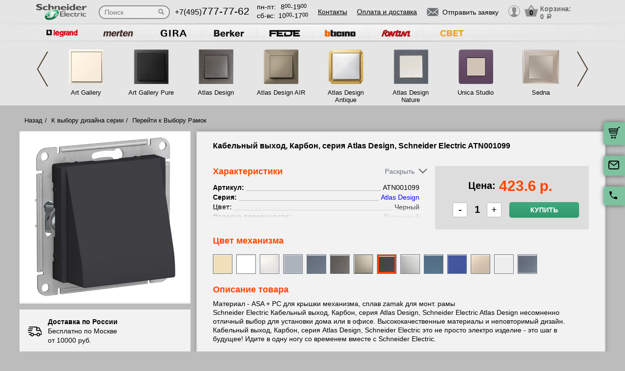

--- FILE ---
content_type: text/html; charset=UTF-8
request_url: https://schneider-rozetki.su/tovar/atn001099-kabelnyy-vykhod---karbon--seriya-atlas-design--schneider-electric
body_size: 15314
content:
<!DOCTYPE html>
<html lang="ru" prefix="og: http://ogp.me/ns#">
<head>
    <meta charset="utf-8">
    <link rel="stylesheet" type="text/css" href="/assets/style-jbLsveju3zg72l1K6Jt1IA.css" />
<script type="text/javascript" src="/assets/script-0-1H0fEM_3p2ZmYKLucviW2Q.js"></script>
<title>ATN001099 Кабельный выход, Карбон, серия Atlas Design, Schneider Electric</title>
    <meta name="description" content="ATN001099 Кабельный выход, Карбон, серия Atlas Design, Schneider Electric" />
    <meta http-equiv="X-UA-Compatible" content="IE=edge">
    <meta name="viewport" content="width=device-width, initial-scale=1">
    <link rel="shortcut icon" type="image/x-icon" href="/images/favicons/schneider-rozetki.su/favicon.ico" />
    <link rel="canonical" href="https://schneider-rozetki.su/tovar/atn001099-kabelnyy-vykhod---karbon--seriya-atlas-design--schneider-electric"/>

    
            <script type="application/ld+json">{"@context":"https://schema.org","@type":"WPHeader","headline":"schneider-rozetki.su","description":"ATN001099 Кабельный выход, Карбон, серия Atlas Design, Schneider Electric"}</script>
    
    
<script type="module" src="/public/build/assets/newMain-C_79g82B.js"></script>

<link rel="stylesheet" href="/public/build/assets/newMain-Bux0QZ2H.css"><link rel="stylesheet" href="/public/build/assets/constructor-fIXt5Ns3.css">
    
    
    
    
<style>img{width: auto; height: auto;}</style></head><body data-worktimenow="workTimeNow">
<script src="/js/vendors/jquery.min.js"></script>
<script src="/js/vendors/slick.min.js"></script>
<script src="/js/vendors/galleria-1.4.2.min.js"></script>
<script src="/js/vendors/jquery.maskedinput.js"></script>
<script src="/js/vendors/jquery.autocomplete.js"></script>


<script type="module" src="/public/build/assets/productScripts-gTlDXpaV.js"></script>
<link rel="modulepreload" href="/public/build/assets/basketScripts-BqTmp19s.js"><link rel="modulepreload" href="/public/build/assets/pagesScripts-oLsljxFa.js"><link rel="modulepreload" href="/public/build/assets/filter-DqRBY_KH.js"><link rel="modulepreload" href="/public/build/assets/productPage-DaXtJZwv.js">
<link rel="stylesheet" href="/public/build/assets/productScripts-DOnPetdc.css"><div class="wrapper">
	  
<script type="module" src="/public/build/assets/headerPage-CuK5W642.js"></script>

  

  <div class="fixed-cart">
    <a onclick="goPage('/cart');return false;"></a>
    <a class="js_sendRequestForm"></a>
    <a class="feedback-btn free_call_wrapper_one"></a>
  </div>

<div class="modal fade" id="login" tabindex="-1" role="dialog" aria-labelledby="loginLabel" aria-hidden="true">
  <div class="modal-dialog">
    <div class="modal-content styled">
      <div class="modal-header styled">
        <button type="button" class="close" data-dismiss="modal" aria-label="Close"><span aria-hidden="true">&times;</span></button>
        <div class="modal-title" id="loginLabel">Вход</div>
      </div>
      <div class="modal-body styled">
        <form class="form-modal">
          <div class="form-group">
            <label>Логин:</label>
            <br/><span>+7</span> <input class="form-control2 smallerinput" type="tel" id="login-phone" name="phonelogin" placeholder="XXXXXXXXXX" />
          </div>
          <div class="form-group">
            <label>Пароль:</label>
            <input class="form-control2" type="password" id="passwlogin" name="passwlogin" />
          </div>
          <div class="form-group centerblock">
            <a class="forgot-pass">Забыли пароль?</a>
            <a onclick="goPage('/registration');return false;" class="reg">Регистрация</a>
          </div>
          <div class="form-group centerblock">
            <input class="btn-default __big" type="button" value="Войти" onclick="loginmodalenter()" />
          </div>
        </form>
        <div id="wronglogindiv" style="color:#FF0000;font-weight:bold;text-align:center;"></div>
      </div>
    </div>
  </div>
</div>

<div class="modal fade" id="cart" tabindex="-1" role="dialog" aria-labelledby="cartLabel" aria-hidden="true">
  <div class="modal-dialog">
    <div class="modal-content styled">
      <div class="modal-header styled">
        <button type="button" class="close" data-dismiss="modal" aria-label="Close"><span aria-hidden="true">&times;</span></button>
        <div class="modal-title" id="cartLabel"></div>
      </div>
      <div class="modal-body styled">
          <ul class="modal-cart">
            <li><i class="modal-userbox"></i> <a onclick="goPage('/personal');return false;">Личный кабинет</a></li>
            <li><i class="modal-basket"></i> <a onclick="goPage('/my-orders');return false;">Мои заказы</a></li>
          </ul>
          <div class="text-center">
            <a onclick="goPage('/logout');return false;" class="btn-default __big">Выйти</a>
          </div>
      </div>
    </div>
  </div>
</div>

  <div class="modal" id="forgot-password">
      <div class="modal-content">
          <button type="button" class="close"><span aria-hidden="true">×</span></button>
          <form class="form-general" id="feedback_form" action="/forgotpassword" method="post">
          <div class="container">
              <div class="checkout-block">
                  <div class="checkout-block_t">Восстановление пароля</div>
                  <p style="text-align:center">Если вы забыли пароль, введите номер телефона. Новый пароль будет выслан вам на указанный телефон.</p>
                  <br/>
                  <div class="checkout-block_form">
                      <div class="form-group"><label>Телефон:</label><div class="inlinephoneblock"><span>+7</span> <input value="" type="tel" name="phoneforgot" class="form-control smallestinput1" id="phonephis2" placeholder="XXXXXXXXXX" />
                          </div></div>

                      <div class="form-group">
                          <label class="js_forgetCaptcha captcha-image-block"></label>
                          <input type="text" name="verifyCode" placeholder="Введите символы" class="form-control" style="margin-top:15px" />
                      </div>
                      <div class="form-group"><label></label><input class="btn-default" value="восстановить" name="submit"></div>
                  </div>
                  <p class="message" style="text-align:center;font-weight:bold;"></p>
              </div>
          </div>
          </form>      </div>
  </div>

  

  <header class="header">
    <div class="container">
      <div class="header-logo header_col"><a href="/"><img src="/images/logo/SchneiderElectric_Logo.webp" alt="логотип schneider-rozetki.su" title="логотип schneider-rozetki.su" width="50" height="50"></a></div>
      <div class="header-search"><form action="/katalog" method="GET" id="topcleversearch">
        <input type="search" name="query" id="queryfastclever" placeholder="Поиск">
        <input type="submit" value="">
      </form></div>
      <div class="header_mob">
        <div class="header-phone header_col">
            <a href="tel:+74957777762">+7(495)<span>777-77-62</span></a>
        </div>
        <div class="header-time header_col">
            <div class="days">пн-пт:<span>8<sup>00</sup>-19<sup>00</sup></span></div>
            <div class="weekend">сб-вс: <span>10<sup>00</sup>-17<sup>00</sup></span></div>
        </div>
      </div>
       <div class="line-header"></div>
      <div class="header-links header_col">
                    <a onclick="goPage('/page/kontakty');return false;">Контакты</a>
            <a onclick="goPage('/page/oplata-i-dostavka');return false;">Оплата и доставка</a>
              </div>

      <div class="header_mob">
        <div class="header-btn header_col">
          <a href="javascript:void(0);" class="header-search-btn"></a>
          <div class="header-send">
            <a class="btn-default-top js_sendRequestForm"><span>Отправить заявку</span></a>
          </div>
         
          <div class="header-userbox ">
            <a data-toggle="modal" data-target="#login">
              <span class="header-userbox_img_grey"></span>
            </a>
          </div>
        </div>

        <div class="header-cart header_col">
          <a onclick="goPage('/cart');return false;">
            <div class="header-cart_count" id="headercount">0</div>
            <div class="header-cart_price">
              Корзина:<br>
              <span id="headersumm">0 <span>a</span></span>
            </div>
          </a>
        </div>
      </div>
      <div class="clearfix"></div>

    </div>
    <div class="search_window">
        <form action="/katalog" method="GET" id="topcleversearch2">
          <input type="search" name="query" id="queryfastclever2" placeholder="Введите ваш запрос" onfocus="placeholder='';" onblur="placeholder='Введите ваш запрос';">
          <div class="sub_border"><input type="submit" value="ИСКАТЬ"></div>
        </form>
      </div>

  </header>
 
  <section class="slider_top_header brands">
    <div class="container">
      <div class="js_brandsSlider"><ul class="brands_ul"> <li class="brands_li">
				          <a onclick="window.open('https://legrand-rozetki.ru', '_blank')"><img src="/images/brands/16_legrand.webp" width="50" height="50" alt=""></a>
				      </li> <li class="brands_li">
				          <a onclick="window.open('https://merten-rozetki.ru', '_blank')"><img src="/images/brands/17_merten.webp" width="50" height="50" alt=""></a>
				      </li> <li class="brands_li">
				          <a onclick="window.open('https://gira-rozetki.ru', '_blank')"><img src="/images/brands/18_gira.webp" width="50" height="50" alt=""></a>
				      </li> <li class="brands_li">
				          <a onclick="window.open('https://berker-rozetki.ru', '_blank')"><img src="/images/brands/19_berker.webp" width="50" height="50" alt=""></a>
				      </li> <li class="brands_li">
				          <a onclick="window.open('https://fede-rozetki.ru', '_blank')"><img src="/images/brands/20_fede.webp" width="50" height="50" alt=""></a>
				      </li> <li class="brands_li">
				          <a onclick="window.open('https://bticino-rozetki.ru', '_blank')"><img src="/images/brands/21_bticino.webp" width="50" height="50" alt=""></a>
				      </li> <li class="brands_li">
				          <a onclick="window.open('https://rozetki-fontini.ru', '_blank')"><img src="/images/brands/22_fontini.webp" width="50" height="50" alt=""></a>
				      </li> <li class="brands_li">
				          <a onclick="window.open('https://xn--b1agjaalfq5am6i.su/', '_blank')"><img src="/images/brands/23.webp" width="50" height="50" alt=""></a>
				      </li></ul></div>      <div class="brands-prod">
      	
<ul class="brands-prod_ul" id="brads-slider">
    <div>
                <li class="brands-prod_li " onclick="goPage('/seriya/art-gallery'); return false;">
            <div class="brands-prod_img">
                <a href="/seriya/art-gallery" style="cursor: pointer">
                    <img src="/images/catsfeats/26_schneider_electric_art_gallery.webp" width="50" height="50" alt="">
                </a>
            </div>
            <div class="brands-prod_n">
                <a style="cursor: pointer">Art Gallery</a>
            </div>
        </li>

                <li class="brands-prod_li " onclick="goPage('/seriya/art-gallery-pure'); return false;">
            <div class="brands-prod_img">
                <a href="/seriya/art-gallery-pure" style="cursor: pointer">
                    <img src="/images/catsfeats/167_schneider_electric_art_gallery_pure.webp" width="50" height="50" alt="">
                </a>
            </div>
            <div class="brands-prod_n">
                <a style="cursor: pointer">Art Gallery Pure</a>
            </div>
        </li>

                <li class="brands-prod_li " onclick="goPage('/seriya/atlas-design'); return false;">
            <div class="brands-prod_img">
                <a href="/seriya/atlas-design" style="cursor: pointer">
                    <img src="/images/catsfeats/11_schneider_electric_atlas_design.webp" width="50" height="50" alt="">
                </a>
            </div>
            <div class="brands-prod_n">
                <a style="cursor: pointer">Atlas Design</a>
            </div>
        </li>

                <li class="brands-prod_li " onclick="goPage('/seriya/atlasdesign-air'); return false;">
            <div class="brands-prod_img">
                <a href="/seriya/atlasdesign-air" style="cursor: pointer">
                    <img src="/images/catsfeats/36_schneider_electric_atlas_design_air.webp" width="50" height="50" alt="">
                </a>
            </div>
            <div class="brands-prod_n">
                <a style="cursor: pointer">Atlas Design AIR</a>
            </div>
        </li>

                <li class="brands-prod_li " onclick="goPage('/seriya/atlas-design-antique'); return false;">
            <div class="brands-prod_img">
                <a href="/seriya/atlas-design-antique" style="cursor: pointer">
                    <img src="/images/catsfeats/27_schneider_electric_atlas_design_antique.webp" width="50" height="50" alt="">
                </a>
            </div>
            <div class="brands-prod_n">
                <a style="cursor: pointer">Atlas Design Antique</a>
            </div>
        </li>

                <li class="brands-prod_li " onclick="goPage('/seriya/atlas-design-nature'); return false;">
            <div class="brands-prod_img">
                <a href="/seriya/atlas-design-nature" style="cursor: pointer">
                    <img src="/images/catsfeats/12_schneider_electric_atlas_design_nature.webp" width="50" height="50" alt="">
                </a>
            </div>
            <div class="brands-prod_n">
                <a style="cursor: pointer">Atlas Design Nature</a>
            </div>
        </li>

                <li class="brands-prod_li " onclick="goPage('/seriya/unica-studio-new'); return false;">
            <div class="brands-prod_img">
                <a href="/seriya/unica-studio-new" style="cursor: pointer">
                    <img src="/images/catsfeats/10_schneider_electric_unica_studio.webp" width="50" height="50" alt="">
                </a>
            </div>
            <div class="brands-prod_n">
                <a style="cursor: pointer">Unica Studio</a>
            </div>
        </li>

                <li class="brands-prod_li " onclick="goPage('/seriya/sedna'); return false;">
            <div class="brands-prod_img">
                <a href="/seriya/sedna" style="cursor: pointer">
                    <img src="/images/catsfeats/14_schneider_electric_sedna.webp" width="50" height="50" alt="">
                </a>
            </div>
            <div class="brands-prod_n">
                <a style="cursor: pointer">Sedna</a>
            </div>
        </li>

            </div>
    <div>
                <li class="brands-prod_li " onclick="goPage('/seriya/glossa'); return false;">
            <div class="brands-prod_img">
                <a href="/seriya/glossa" style="cursor: pointer">
                    <img src="/images/catsfeats/15_schneider_electric_glossa.webp" width="50" height="50" alt="">
                </a>
            </div>
            <div class="brands-prod_n">
                <a style="cursor: pointer">Glossa</a>
            </div>
        </li>

                <li class="brands-prod_li " onclick="goPage('/seriya/odace'); return false;">
            <div class="brands-prod_img">
                <a href="/seriya/odace" style="cursor: pointer">
                    <img src="/images/catsfeats/13_schneider_electric_odace.webp" width="50" height="50" alt="">
                </a>
            </div>
            <div class="brands-prod_n">
                <a style="cursor: pointer">Odace</a>
            </div>
        </li>

                <li class="brands-prod_li " onclick="goPage('/seriya/unica-pure'); return false;">
            <div class="brands-prod_img">
                <a href="/seriya/unica-pure" style="cursor: pointer">
                    <img src="/images/catsfeats/9_schneider_electric_unica_pure.webp" width="50" height="50" alt="">
                </a>
            </div>
            <div class="brands-prod_n">
                <a style="cursor: pointer">Unica Pure</a>
            </div>
        </li>

                <li class="brands-prod_li " onclick="goPage('/seriya/blanca'); return false;">
            <div class="brands-prod_img">
                <a href="/seriya/blanca" style="cursor: pointer">
                    <img src="/images/catsfeats/16_schneider_electric_blanca.webp" width="50" height="50" alt="">
                </a>
            </div>
            <div class="brands-prod_n">
                <a style="cursor: pointer">Blanca</a>
            </div>
        </li>

                <li class="brands-prod_li " onclick="goPage('/seriya/blanca-nakladnoi'); return false;">
            <div class="brands-prod_img">
                <a href="/seriya/blanca-nakladnoi" style="cursor: pointer">
                    <img src="/images/catsfeats/17_schneider_electric_blanca_nakladnaya.webp" width="50" height="50" alt="">
                </a>
            </div>
            <div class="brands-prod_n">
                <a style="cursor: pointer">Blanca Накладная</a>
            </div>
        </li>

                <li class="brands-prod_li " onclick="goPage('/seriya/atlasdesign-profi54'); return false;">
            <div class="brands-prod_img">
                <a href="/seriya/atlasdesign-profi54" style="cursor: pointer">
                    <img src="/images/catsfeats/162_schneider_electric_atlas_design_profi54.webp" width="50" height="50" alt="">
                </a>
            </div>
            <div class="brands-prod_n">
                <a style="cursor: pointer">Atlas Design Profi54</a>
            </div>
        </li>

                <li class="brands-prod_li " onclick="goPage('/seriya/systeme-electric-multi-track'); return false;">
            <div class="brands-prod_img">
                <a href="/seriya/systeme-electric-multi-track" style="cursor: pointer">
                    <img src="/images/catsfeats/46_schneider_electric_multitrack.webp" width="50" height="50" alt="">
                </a>
            </div>
            <div class="brands-prod_n">
                <a style="cursor: pointer">MultiTrack</a>
            </div>
        </li>

            </div>
</ul><input type="hidden" id="topseriesscrolling" value="0">
      </div>
      <nav class="header-slider ">
          <ul>
            
          </ul>
      </nav>

    </div>
  </section>
	<link rel="stylesheet" href="/css/vendors/jquery.toastmessage.css" type="text/css" onload="if(media!='all')media='all'" media="print">

<section class="product-detail productPage">
    <div class="carcas">
        <div class="product-page">
            <ul class="breadcrumbs">
                <li><a href="/">Назад</a></li>
                <li><a href="/">К выбору дизайна серии</a></li>
                                    <li><a href="/">Перейти к Выбору Рамок</a></li>
                                            </ul>
            <div class="product js_product">
            
<div class="product__inner js_productInner">
    <div class="product__img js_productImg">
    <img class="product__picture js_productPicture" src="/images/resized/product-card/db1e815e0b12762ea4a796ed606bc038.webp" alt="артикул ATN001099 название Кабельный выход , Карбон, серия Atlas Design, Schneider Electric" title="Кабельный выход , Карбон, серия Atlas Design, Schneider Electric" width="50" height="50">
</div>
    <div class="rules js_Rules">
        <div class="rules__element">
            <svg class="rules__img" width="30" height="31" viewBox="0 0 30 31" fill="none" xmlns="http://www.w3.org/2000/svg">
                <g clip-path="url(#clip0_177_374)">
                    <path d="M22.6575 18.3361C20.5723 18.3361 18.876 20.0325 18.876 22.1176C18.876 24.2028 20.5723 25.8992 22.6575 25.8992C24.743 25.8992 26.439 24.2028 26.439 22.1176C26.439 20.0325 24.7427 18.3361 22.6575 18.3361ZM22.6575 24.0084C21.6148 24.0084 20.7667 23.1604 20.7667 22.1176C20.7667 21.0749 21.6148 20.2269 22.6575 20.2269C23.7002 20.2269 24.5483 21.0749 24.5483 22.1176C24.5483 23.1604 23.7002 24.0084 22.6575 24.0084Z" fill="black"/>
                    <path d="M9.73733 18.3361C7.65216 18.3361 5.95581 20.0325 5.95581 22.1176C5.95581 24.2028 7.65216 25.8992 9.73733 25.8992C11.8225 25.8992 13.5189 24.2028 13.5189 22.1176C13.5189 20.0325 11.8225 18.3361 9.73733 18.3361ZM9.73733 24.0084C8.6946 24.0084 7.84657 23.1604 7.84657 22.1176C7.84657 21.0749 8.6946 20.2269 9.73733 20.2269C10.7798 20.2269 11.6281 21.0749 11.6281 22.1176C11.6281 23.1604 10.7801 24.0084 9.73733 24.0084Z" fill="black"/>
                    <path d="M25.2037 7.51218C25.043 7.19296 24.7162 6.99158 24.3589 6.99158H19.3799V8.88234H23.7759L26.3501 14.0025L28.0399 13.1529L25.2037 7.51218Z" fill="black"/>
                    <path d="M19.8213 21.2038H12.668V23.0946H19.8213V21.2038Z" fill="black"/>
                    <path d="M6.90133 21.2038H3.62406C3.10187 21.2038 2.67871 21.627 2.67871 22.1492C2.67871 22.6714 3.10193 23.0945 3.62406 23.0945H6.90139C7.42357 23.0945 7.84674 22.6713 7.84674 22.1492C7.84674 21.627 7.42352 21.2038 6.90133 21.2038Z" fill="black"/>
                    <path d="M29.8016 15.4244L27.9421 13.0294C27.7634 12.7987 27.4877 12.6638 27.1955 12.6638H20.3257V6.0462C20.3257 5.52401 19.9025 5.10085 19.3804 5.10085H3.62406C3.10187 5.10085 2.67871 5.52407 2.67871 6.0462C2.67871 6.56833 3.10193 6.99155 3.62406 6.99155H18.435V13.6092C18.435 14.1314 18.8582 14.5545 19.3803 14.5545H26.7326L28.1093 16.3281V21.2037H25.4938C24.9716 21.2037 24.5484 21.6269 24.5484 22.149C24.5484 22.6712 24.9716 23.0944 25.4938 23.0944H29.0547C29.5769 23.0944 30 22.6712 30.0001 22.149V16.0042C30.0001 15.7943 29.9301 15.5901 29.8016 15.4244Z" fill="black"/>
                    <path d="M6.83831 16.4139H2.48954C1.96735 16.4139 1.54419 16.8371 1.54419 17.3592C1.54419 17.8814 1.96741 18.3046 2.48954 18.3046H6.83825C7.36044 18.3046 7.7836 17.8814 7.7836 17.3592C7.78366 16.8371 7.36044 16.4139 6.83831 16.4139Z" fill="black"/>
                    <path d="M9.0126 12.6954H0.945352C0.423223 12.6954 0 13.1186 0 13.6408C0 14.163 0.423223 14.5861 0.945352 14.5861H9.0126C9.53479 14.5861 9.95795 14.1629 9.95795 13.6408C9.95795 13.1186 9.53479 12.6954 9.0126 12.6954Z" fill="black"/>
                    <path d="M10.5568 8.97687H2.48954C1.96735 8.97687 1.54419 9.40009 1.54419 9.92222C1.54419 10.4444 1.96741 10.8676 2.48954 10.8676H10.5568C11.079 10.8676 11.5021 10.4443 11.5021 9.92222C11.5022 9.40009 11.079 8.97687 10.5568 8.97687Z" fill="black"/>
                </g>
                <defs>
                    <clipPath id="clip0_177_374">
                        <rect width="30" height="30" fill="white" transform="translate(0 0.5)"/>
                    </clipPath>
                </defs>
            </svg>
            <p class="rules__paragraph">
                <strong class="rules__title">
                    Доставка по России
                </strong>
                <span>
                    Бесплатно по Москве <br>
                    от 10000 руб.
                </span>
            </p>
        </div>
        <div class="rules__element">
            <svg class="rules__img" width="30" height="30" viewBox="0 0 30 30" fill="none" xmlns="http://www.w3.org/2000/svg">
                <path d="M24.9946 23.6358C24.9923 23.6097 24.9882 23.5842 24.9843 23.5586C24.982 23.5438 24.9803 23.529 24.9775 23.5143C24.9728 23.4894 24.9665 23.465 24.9603 23.4407C24.9564 23.4254 24.953 23.41 24.9485 23.3948C24.9418 23.3721 24.9338 23.3499 24.9258 23.3277C24.9199 23.3112 24.9144 23.2946 24.9077 23.2783C24.8995 23.2582 24.8901 23.2386 24.8809 23.219C24.8726 23.2014 24.8646 23.1837 24.8555 23.1663C24.8461 23.1485 24.8355 23.1313 24.8252 23.114C24.8146 23.096 24.8043 23.0779 24.7927 23.0604C24.7816 23.0437 24.7695 23.0279 24.7576 23.0118C24.7452 22.9949 24.7333 22.9778 24.7199 22.9613C24.7065 22.9448 24.6918 22.9294 24.6776 22.9136C24.6657 22.9004 24.6549 22.8866 24.6423 22.8738C24.6406 22.872 24.6386 22.8706 24.6369 22.8688C24.6243 22.856 24.6105 22.8445 24.5973 22.8323C24.3577 22.6107 24.0528 22.4991 23.7471 22.4999H18.7504C18.0601 22.4999 17.5004 23.0595 17.5004 23.7499C17.5004 24.4402 18.0601 24.9999 18.7504 24.9999H19.9453C18.4018 25.8069 16.7152 26.2492 15 26.2492C8.78662 26.2492 3.75002 21.2126 3.75002 14.9992C3.75002 13.2758 4.1375 11.6091 4.8732 10.094C5.17473 9.47298 4.9158 8.72508 4.29477 8.42356C3.67373 8.12204 2.92584 8.38096 2.62432 9.002C1.72426 10.8556 1.25 12.8954 1.25 14.9992C1.25 22.5933 7.40592 28.7493 15 28.7493C17.6745 28.7493 20.2647 27.8926 22.5004 26.381V28.7499C22.5004 29.4403 23.06 29.9999 23.7504 29.9999C24.4407 29.9999 25.0003 29.4403 25.0003 28.7499V23.7499C25.0003 23.7262 24.9981 23.7031 24.9968 23.6797C24.9961 23.6651 24.9959 23.6504 24.9946 23.6358Z" fill="black"/>
                <path d="M14.9998 1.24951C12.3266 1.24951 9.7361 2.10656 7.49999 3.61799V1.24998C7.49999 0.559629 6.94036 0 6.25001 0C5.55966 0 5.00003 0.559629 5.00003 1.24998V6.23396C4.99997 6.23672 5.00003 6.23947 5.00003 6.24223V6.24996C5.00003 6.25781 5.00108 6.26543 5.0012 6.27328C5.00178 6.30545 5.00301 6.33756 5.00606 6.36967C5.00753 6.38496 5.01016 6.39984 5.01215 6.4149C5.01549 6.43998 5.01872 6.46506 5.02358 6.48996C5.0271 6.50801 5.03178 6.52559 5.03606 6.5434C5.04128 6.56502 5.04626 6.58658 5.05264 6.60791C5.05821 6.6266 5.06489 6.64471 5.07133 6.66299C5.07837 6.68303 5.08516 6.70301 5.09319 6.72275C5.10069 6.74109 5.10925 6.75885 5.11762 6.77672C5.12641 6.79564 5.13497 6.81457 5.14481 6.83309C5.15448 6.85137 5.1652 6.86889 5.17575 6.88658C5.18589 6.90369 5.19567 6.92086 5.20674 6.93756C5.21969 6.95713 5.23376 6.9757 5.24776 6.99451C5.25801 7.00822 5.26762 7.02223 5.27852 7.03564C5.29721 7.05873 5.31731 7.08059 5.33753 7.10227C5.34438 7.10959 5.3503 7.11738 5.35733 7.12459C5.35833 7.12559 5.35944 7.12646 5.36044 7.12746C5.38745 7.15482 5.41575 7.18078 5.44516 7.20557C5.44745 7.2075 5.44962 7.20979 5.4519 7.21172C5.66296 7.38703 5.93266 7.49344 6.22721 7.49877C6.23096 7.49883 6.23466 7.4993 6.23841 7.49936C6.24233 7.49941 6.24614 7.49994 6.25007 7.49994H11.25C11.9404 7.49994 12.5 6.94031 12.5 6.24996C12.5 5.55961 11.9404 4.99998 11.25 4.99998H10.0538C11.598 4.19232 13.2852 3.74947 14.9998 3.74947C21.2127 3.74947 26.2498 8.78689 26.2498 14.9995C26.2498 16.7259 25.8621 18.3938 25.1255 19.9093C24.8238 20.5303 25.0825 21.2782 25.7034 21.58C26.3243 21.8817 27.0723 21.623 27.3741 21.0021C28.2753 19.1476 28.7498 17.1064 28.7498 14.9994C28.7498 7.40625 22.5934 1.24951 14.9998 1.24951Z" fill="black"/>
            </svg>
            <p class="rules__paragraph">
                <strong class="rules__title">
                    Обмен и возврат в течении 14 дней
                </strong>
            </p>
        </div>
        <div class="rules__element">
            <svg class="rules__img" width="30" height="30" viewBox="0 0 30 30" fill="none" xmlns="http://www.w3.org/2000/svg">
                <g clip-path="url(#clip0_177_414)">
                    <path d="M28.3193 0.985603H1.6807C0.753984 0.985603 0 1.73959 0 2.66631V20.7083C0 21.635 0.753984 22.389 1.6807 22.389H16.5657L14.5684 25.8485C14.4367 26.0766 14.4503 26.3605 14.6032 26.575C14.7561 26.7893 15.0197 26.8951 15.2787 26.8446L17.5114 26.4113L18.2522 28.5611C18.338 28.8101 18.5613 28.986 18.8234 29.0112C18.845 29.0133 18.8666 29.0143 18.8879 29.0143C19.1264 29.0143 19.3491 28.8875 19.47 28.6782L21.5183 25.1307L23.5669 28.6782C23.6878 28.8875 23.9105 29.0143 24.149 29.0143C24.1704 29.0143 24.192 29.0133 24.2135 29.0112C24.4757 28.986 24.699 28.8101 24.7847 28.5611L25.5255 26.4113L27.7583 26.8446C28.0168 26.8951 28.2808 26.7894 28.4337 26.575C28.5866 26.3605 28.6003 26.0766 28.4685 25.8485L26.4711 22.389H28.3194C29.2461 22.389 30.0001 21.635 30.0001 20.7083V2.66631C30 1.73959 29.246 0.985603 28.3193 0.985603ZM7.94103 15.6944H17.0718C16.6495 16.2814 16.3408 16.9548 16.1773 17.6829H6.63779C6.39404 16.7394 5.64961 15.995 4.70602 15.7512V7.62334C5.64961 7.37959 6.39404 6.63521 6.63779 5.69162H23.3623C23.606 6.63521 24.3504 7.37959 25.294 7.62334V14.933C24.311 13.9913 22.9793 13.4109 21.5138 13.4109C20.3805 13.4109 19.3267 13.7573 18.4526 14.3498H7.94103C7.56973 14.3498 7.26873 14.6508 7.26873 15.0221C7.26879 15.3933 7.56973 15.6944 7.94103 15.6944ZM19.043 26.7288L18.5923 25.4211C18.4832 25.1044 18.1573 24.916 17.8286 24.9802L16.4701 25.2438L17.8178 22.9096C18.5486 23.5806 19.4619 24.0553 20.4735 24.2508L19.043 26.7288ZM21.5138 23.0067C19.2389 23.0067 17.3882 21.1559 17.3882 18.8811C17.3882 16.6062 19.2389 14.7555 21.5138 14.7555C23.7886 14.7555 25.6393 16.6062 25.6393 18.8811C25.6393 21.1559 23.7886 23.0067 21.5138 23.0067ZM26.5668 25.2438L25.2083 24.9802C24.8795 24.9161 24.5537 25.1043 24.4446 25.4211L23.9939 26.7288L22.5623 24.2493C23.5736 24.0521 24.4859 23.576 25.2157 22.9038L26.5668 25.2438ZM28.6554 20.7083C28.6554 20.8936 28.5046 21.0444 28.3193 21.0444H26.537C26.824 20.3805 26.9839 19.6492 26.9839 18.8811C26.9839 18.2062 26.8603 17.5599 26.6358 16.9626C26.6374 16.9442 26.6387 16.9256 26.6387 16.9068V7.03617C26.6387 6.66492 26.3377 6.36386 25.9663 6.36386C25.225 6.36386 24.6218 5.7607 24.6218 5.01931C24.6218 4.64806 24.3208 4.34701 23.9495 4.34701H6.05051C5.6792 4.34701 5.3782 4.64806 5.3782 5.01931C5.3782 5.7607 4.77504 6.36386 4.03365 6.36386C3.66234 6.36386 3.36135 6.66492 3.36135 7.03617V16.3385C3.36135 16.7097 3.66234 17.0108 4.03365 17.0108C4.77504 17.0108 5.3782 17.6139 5.3782 18.3553C5.3782 18.7266 5.6792 19.0276 6.05051 19.0276H16.0473C16.0663 19.7421 16.2219 20.423 16.4904 21.0445H1.6807C1.49537 21.0445 1.34455 20.8937 1.34455 20.7083V2.66631C1.34455 2.48097 1.49531 2.33015 1.6807 2.33015H28.3193C28.5046 2.33015 28.6554 2.48097 28.6554 2.66631V20.7083Z" fill="black"/>
                    <path d="M17.7669 7.68369H12.2329C11.8615 7.68369 11.5605 7.98475 11.5605 8.356C11.5605 8.72731 11.8615 9.0283 12.2329 9.0283H17.7669C18.1382 9.0283 18.4392 8.72731 18.4392 8.356C18.4392 7.98475 18.1382 7.68369 17.7669 7.68369Z" fill="black"/>
                    <path d="M22.059 11.0168H7.9411C7.56979 11.0168 7.2688 11.3178 7.2688 11.6891C7.2688 12.0604 7.56979 12.3614 7.9411 12.3614H22.059C22.4303 12.3614 22.7313 12.0604 22.7313 11.6891C22.7313 11.3178 22.4303 11.0168 22.059 11.0168Z" fill="black"/>
                    <path d="M21.5138 16.2345C20.0544 16.2345 18.8672 17.4217 18.8672 18.8811C18.8672 20.3404 20.0544 21.5276 21.5138 21.5276C22.9731 21.5276 24.1603 20.3404 24.1603 18.8811C24.1603 17.4217 22.973 16.2345 21.5138 16.2345ZM21.5138 20.1831C20.7958 20.1831 20.2117 19.599 20.2117 18.8811C20.2117 18.1631 20.7958 17.5791 21.5138 17.5791C22.2317 17.5791 22.8158 18.1631 22.8158 18.8811C22.8158 19.599 22.2316 20.1831 21.5138 20.1831Z" fill="black"/>
                </g>
                <defs>
                    <clipPath id="clip0_177_414">
                        <rect width="30" height="30" fill="white"/>
                    </clipPath>
                </defs>
            </svg>
            <p class="rules__paragraph">
                <strong class="rules__title">
                    Сертифицированная, оригинальная продукция
                </strong>
            </p>
        </div>
        <div class="rules__element">
            <svg class="rules__img" width="30" height="30" viewBox="0 0 30 30" fill="none" xmlns="http://www.w3.org/2000/svg">
                <path d="M15 1.875C12.265 1.875 9.64193 2.96149 7.70796 4.89546C5.77399 6.82943 4.6875 9.45246 4.6875 12.1875C4.6875 20.0438 14.0625 27.6 14.4187 27.9188C14.5837 28.0511 14.7885 28.1238 15 28.125C15.2147 28.1259 15.4232 28.0531 15.5906 27.9188C15.9844 27.6 25.3125 20.0438 25.3125 12.1875C25.3125 9.45246 24.226 6.82943 22.292 4.89546C20.3581 2.96149 17.735 1.875 15 1.875ZM15 25.9594C13.0031 24.1969 6.5625 18.0938 6.5625 12.1875C6.5625 9.94974 7.45145 7.80362 9.03379 6.22129C10.6161 4.63895 12.7622 3.75 15 3.75C17.2378 3.75 19.3839 4.63895 20.9662 6.22129C22.5486 7.80362 23.4375 9.94974 23.4375 12.1875C23.4375 18.0938 16.9969 24.1969 15 25.9594Z" fill="black"/>
                <path d="M20.6246 11.025L19.6871 7.275C19.6357 7.06699 19.5147 6.88284 19.3441 6.7532C19.1736 6.62356 18.9637 6.55626 18.7496 6.5625H11.2496C11.0354 6.55626 10.8256 6.62356 10.655 6.7532C10.4844 6.88284 10.3634 7.06699 10.3121 7.275L9.37456 11.025C9.36994 11.0561 9.36994 11.0877 9.37456 11.1188C9.37017 11.1624 9.37017 11.2064 9.37456 11.25V16.875C9.37456 17.1236 9.47333 17.3621 9.64915 17.5379C9.82496 17.7137 10.0634 17.8125 10.3121 17.8125H19.6871C19.9357 17.8125 20.1742 17.7137 20.35 17.5379C20.5258 17.3621 20.6246 17.1236 20.6246 16.875V11.25C20.6289 11.2064 20.6289 11.1624 20.6246 11.1188C20.6292 11.0877 20.6292 11.0561 20.6246 11.025ZM18.4871 10.3125H15.9371V8.4375H18.0183L18.4871 10.3125ZM11.9808 8.4375H14.0621V10.3125H11.5121L11.9808 8.4375ZM18.7496 15.9375H11.2496V12.1875H14.0621V13.125C14.0621 13.3736 14.1608 13.6121 14.3366 13.7879C14.5125 13.9637 14.7509 14.0625 14.9996 14.0625C15.2482 14.0625 15.4867 13.9637 15.6625 13.7879C15.8383 13.6121 15.9371 13.3736 15.9371 13.125V12.1875H18.7496V15.9375Z" fill="black"/>
            </svg>
            <p class="rules__paragraph">
                <strong class="rules__title">
                    Самовывоз и шоурум – <br>
                    м. Первомайская
                </strong>
            </p>
        </div>
    </div>
</div>
<div class="product__info js_productInfo">
    <h1 class="product__title">
        Кабельный выход, Карбон, серия Atlas Design, Schneider Electric ATN001099    </h1>
    <div class="product__wrap">
        <div class="characteristics js_characteristics">
            <div class="characteristics__top">
                <div class="product__title_orange">Характеристики</div>
                <div class="toggle-btn js_toggleBtn">
                    <span class="toggle-btn__text"></span><i class="toggle-btn__arrow"></i>
                </div>
            </div>
            <div class="characteristics__content">
                                    <ul class="characteristics__list js_characteristicsList">
                                                                                    <li class="characteristics__element js_characteristicsElement">
                                    <b class="characteristics__name">Артикул:</b>
                                                                            <span class="characteristics__value">ATN001099</span>
                                                                    </li>
                                                                                                                <li class="characteristics__element js_characteristicsElement">
                                    <b class="characteristics__name">Серия:</b>
                                                                            <a href="/seriya/atlas-design" class="characteristics__link">
                                            <span class="characteristics__value">Atlas Design</span>
                                        </a>
                                                                    </li>
                                                                                                                <li class="characteristics__element js_characteristicsElement">
                                    <b class="characteristics__name">Цвет:</b>
                                                                            <span class="characteristics__value">Черный</span>
                                                                    </li>
                                                                                                                <li class="characteristics__element js_characteristicsElement">
                                    <b class="characteristics__name">Отделка поверхности:</b>
                                                                            <span class="characteristics__value">Глянцевый</span>
                                                                    </li>
                                                                                                                <li class="characteristics__element js_characteristicsElement">
                                    <b class="characteristics__name">Не содержит (без) галогенов:</b>
                                                                            <span class="characteristics__value">1</span>
                                                                    </li>
                                                                                                                <li class="characteristics__element js_characteristicsElement">
                                    <b class="characteristics__name">Подходит для степени защиты (IP):</b>
                                                                            <span class="characteristics__value">IP20</span>
                                                                    </li>
                                                                                                                <li class="characteristics__element js_characteristicsElement">
                                    <b class="characteristics__name">Глубина устройства:</b>
                                                                            <span class="characteristics__value">48.8 мм</span>
                                                                    </li>
                                                                                                                <li class="characteristics__element js_characteristicsElement">
                                    <b class="characteristics__name">Высота устройства:</b>
                                                                            <span class="characteristics__value">71 мм</span>
                                                                    </li>
                                                                                                                <li class="characteristics__element js_characteristicsElement">
                                    <b class="characteristics__name">Ширина устройства:</b>
                                                                            <span class="characteristics__value">49 мм</span>
                                                                    </li>
                                                                                                                <li class="characteristics__element js_characteristicsElement">
                                    <b class="characteristics__name">Производитель:</b>
                                                                            <a href="/" class="characteristics__link">
                                            <span class="characteristics__value">Systeme Electric</span>
                                        </a>
                                                                    </li>
                                                                                                                <li class="characteristics__element js_characteristicsElement">
                                    <b class="characteristics__name">Тип изделия:</b>
                                                                            <a href="/katalog-tovarov/zaglushky-vivod-kabelya" class="characteristics__link">
                                            <span class="characteristics__value">Телефонные розетки</span>
                                        </a>
                                                                    </li>
                                                                                                                <li class="characteristics__element js_characteristicsElement">
                                    <b class="characteristics__name">Цвет передней панели:</b>
                                                                            <span class="characteristics__value">Карбон</span>
                                                                    </li>
                                                                                                                <li class="characteristics__element js_characteristicsElement">
                                    <b class="characteristics__name">Материал:</b>
                                                                            <span class="characteristics__value">Пластик</span>
                                                                    </li>
                                                                                                                <li class="characteristics__element js_characteristicsElement">
                                    <b class="characteristics__name">Глубина устройства, мм:</b>
                                                                            <span class="characteristics__value">50</span>
                                                                    </li>
                                                                                                                <li class="characteristics__element js_characteristicsElement">
                                    <b class="characteristics__name">Высота устройства, мм:</b>
                                                                            <span class="characteristics__value">71</span>
                                                                    </li>
                                                                                                                <li class="characteristics__element js_characteristicsElement">
                                    <b class="characteristics__name">Ширина устройства, мм:</b>
                                                                            <span class="characteristics__value">71</span>
                                                                    </li>
                                                                                                                <li class="characteristics__element js_characteristicsElement">
                                    <b class="characteristics__name">Гарантия:</b>
                                                                            <span class="characteristics__value">Срок гарантии на данное оборудование составляет 18 месяцев со дня ввода его в эксплуатацию, что подтверждается соответствующим документом, но не более 24 месяцев с даты поставки</span>
                                                                    </li>
                                                                                                                <li class="characteristics__element js_characteristicsElement">
                                    <b class="characteristics__name">Вес устройства, кг:</b>
                                                                            <span class="characteristics__value">0.054</span>
                                                                    </li>
                                                                        </ul>
                                            </div>
        </div>
            <div class="product__price js_productPrice">
        <div class="price">
            Цена: <span class="price__summ js_priceSumm">
                <span class="number">423.6</span>р.</span>
        </div>
        <div class="product-price__inner">
            <div class="count js_count">
                <span class="count__btn js_decr">-</span>
                <input class="count__input" type="text" value="1" id="amountpopup_349717"
                       onkeyup="if(key(event)==13){addtocartpopup(349717,'423.6',1)}">
                <span class="count__btn js_incr">+</span>
            </div>
            <button class="buy-button" onclick="addtocartpopup(349717,'423.6',2);return false;">
                Купить
            </button>
        </div>
    </div>
    </div>
        <div class="product-frame js_productFrame">
        <div class="product__title_orange">
            Цвет механизма        </div>
        <ul class="product-frame__list js_productFrameList">
                        <li class="frame__element js_frameElement"
                data-product-link="346987"
            >
                                    <a href="/tovar/atn000299-kabelnyy-vykhod---bezhevyy--seriya-atlas-design--schneider-electric"><img src="/images/resized/colors-thumb/4_klavisha_bezhevyy.webp" width="50" height="50" alt=""></a>
                            </li>
                        <li class="frame__element js_frameElement"
                data-product-link="349102"
            >
                                    <a href="/tovar/atn000199-kabelnyy-vykhod---belyy--seriya-atlas-design--schneider-electric"><img src="/images/resized/colors-thumb/3_klavisha_belyy.webp" width="50" height="50" alt=""></a>
                            </li>
                        <li class="frame__element js_frameElement"
                data-product-link="349103"
            >
                                    <a href="/tovar/atn000499-kabelnyy-vykhod---zhemchug--seriya-atlas-design--schneider-electric"><img src="/images/resized/colors-thumb/58_klavisha_zhemchug.webp" width="50" height="50" alt=""></a>
                            </li>
                        <li class="frame__element js_frameElement"
                data-product-link="349180"
            >
                                    <a href="/tovar/atn000399-kabelnyy-vykhod---alyuminiy--seriya-atlas-design--schneider-electric"><img src="/images/resized/colors-thumb/2_klavisha_alyuminiy.webp" width="50" height="50" alt=""></a>
                            </li>
                        <li class="frame__element js_frameElement"
                data-product-link="349209"
            >
                                    <a href="/tovar/atn000799-kabelnyy-vykhod---grifel--seriya-atlas-design--schneider-electric"><img src="/images/resized/colors-thumb/79_klavisha_grifel.webp" width="50" height="50" alt=""></a>
                            </li>
                        <li class="frame__element js_frameElement"
                data-product-link="349220"
            >
                                    <a href="/tovar/atn000699-kabelnyy-vykhod---mokko--seriya-atlas-design--schneider-electric"><img src="/images/resized/colors-thumb/83_klavisha_mokko.webp" width="50" height="50" alt=""></a>
                            </li>
                        <li class="frame__element js_frameElement"
                data-product-link="349229"
            >
                                    <a href="/tovar/atn000599-kabelnyy-vykhod---shampan--seriya-atlas-design--schneider-electric"><img src="/images/resized/colors-thumb/23_klavisha_shampan.webp" width="50" height="50" alt=""></a>
                            </li>
                        <li class="frame__element js_frameElement frame__element_active"
                data-product-link="349717"
            >
                                    <img src="/images/resized/colors-thumb/82_klavisha_karbon.webp" width="50" height="50" alt="">
                            </li>
                        <li class="frame__element js_frameElement"
                data-product-link="360088"
            >
                                    <a href="/tovar/atn000999-kabelnyy-vykhod---stal--seriya-atlas-design--schneider-electric"><img src="/images/resized/colors-thumb/15_klavisha_stal.webp" width="50" height="50" alt=""></a>
                            </li>
                        <li class="frame__element js_frameElement"
                data-product-link="361865"
            >
                                    <a href="/tovar/atn000899-kabelnyy-vykhod---izumrud--seriya-atlas-design--schneider-electric"><img src="/images/resized/colors-thumb/81_klavisha_izumrud.webp" width="50" height="50" alt=""></a>
                            </li>
                        <li class="frame__element js_frameElement"
                data-product-link="370128"
            >
                                    <a href="/tovar/atn001199-kabelnyy-vyvod---akvamarin--seriya-atlas-design--schneider-electric"><img src="/images/resized/colors-thumb/151_klavisha_akvamarin.webp" width="50" height="50" alt=""></a>
                            </li>
                        <li class="frame__element js_frameElement"
                data-product-link="370175"
            >
                                    <a href="/tovar/atn001299-kabelnyy-vyvod---pesochnyy--seriya-atlas-design--schneider-electric"><img src="/images/resized/colors-thumb/72_klavisha_pesochnyy.webp" width="50" height="50" alt=""></a>
                            </li>
                        <li class="frame__element js_frameElement"
                data-product-link="370882"
            >
                                    <a href="/tovar/atn001399-kabelnyy-vyvod---belyy-lotos--seriya-atlas-design--schneider-electric"><img src="/images/resized/colors-thumb/154_klavisha_lotos.webp" width="50" height="50" alt=""></a>
                            </li>
                        <li class="frame__element js_frameElement"
                data-product-link="370966"
            >
                                    <a href="/tovar/atn001499-kabelnyy-vykhod---bazalt--seriya-atlas-design--schneider-electric"><img src="/images/resized/colors-thumb/152_klavisha_bazalt.webp" width="50" height="50" alt=""></a>
                            </li>
                    </ul>
    </div>
                <div class="scroll-y">
        <div class="product__title_orange">
            Описание товара
        </div>
        <div class="text">
            Материал - ASA + PC для крышки механизма, сплав zamak для монт. рамы<br/>Schneider Electric Кабельный выход, Карбон, серия Atlas Design, Schneider Electric Atlas Design несомненно отличный выбор для установки дома или в офисе. Высококачественные материалы и неповторимый дизайн. Кабельный выход, Карбон, серия Atlas Design, Schneider Electric это не просто электро изделие - это шаг в будущее! Идите в одну ногу со временем вместе с Schneider Electric.        </div>
    </div>
    </div>            </div>
        </div>
    </div>
</section>

    <script type="application/ld+json">{"@context":"https://schema.org","@type":"Product","name":"Кабельный выход, Карбон, серия Atlas Design, Schneider Electric","image":"https://schneider-rozetki.su/images/resized/product-card/db1e815e0b12762ea4a796ed606bc038.webp","description":"Материал - ASA + PC для крышки механизма, сплав zamak для монт. рамы<br/>Schneider Electric Кабельный выход, Карбон, серия Atlas Design, Schneider Electric Atlas Design несомненно отличный выбор для установки дома или в офисе. Высококачественные материалы и неповторимый дизайн. Кабельный выход, Карбон, серия Atlas Design, Schneider Electric это не просто электро изделие - это шаг в будущее! Идите в одну ногу со временем вместе с Schneider Electric.","sku":"ATN001099","offers":{"@type":"Offer","priceCurrency":"RUB","price":423.6,"availability":"https://schema.org/InStock","itemCondition":"https://schema.org/NewCondition"}}</script>

<meta property="og:title" content="Кабельный выход, Карбон, серия Atlas Design, Schneider Electric" />
<meta property="og:description " content="Материал - ASA + PC для крышки механизма, сплав zamak для монт. рамы<br/>Schneider Electric Кабельный выход, Карбон, серия Atlas Design, Schneider Electric Atlas Design несомненно отличный выбор для установки дома или в офисе. Высококачественные материалы и неповторимый дизайн. Кабельный выход, Карбон, серия Atlas Design, Schneider Electric это не просто электро изделие - это шаг в будущее! Идите в одну ногу со временем вместе с Schneider Electric." />
<meta property="og:type" content="product" />
<meta property="og:url" content="https://schneider-rozetki.su/tovar/atn001099-kabelnyy-vykhod---karbon--seriya-atlas-design--schneider-electric" />
<meta property="og:image" content="https://schneider-rozetki.su/images/resized/product-card/db1e815e0b12762ea4a796ed606bc038.webp" />
<meta property="og:site_name" content="https://schneider-rozetki.su" />

    <section class="products-category products-category__product-card">
        <div id="loading-screen" class="loading-screen" style="display: none">
  <svg width="96" height="96" viewBox="0 0 24 24" xmlns="http://www.w3.org/2000/svg">
    <style>.spinner_DupU {
        animation: spinner_sM3D 1.2s infinite
      }

      .spinner_GWtZ {
        animation-delay: .1s
      }

      .spinner_dwN6 {
        animation-delay: .2s
      }

      .spinner_46QP {
        animation-delay: .3s
      }

      .spinner_PD82 {
        animation-delay: .4s
      }

      .spinner_eUgh {
        animation-delay: .5s
      }

      .spinner_eUaP {
        animation-delay: .6s
      }

      .spinner_j38H {
        animation-delay: .7s
      }

      .spinner_tVmX {
        animation-delay: .8s
      }

      .spinner_DQhX {
        animation-delay: .9s
      }

      .spinner_GIL4 {
        animation-delay: 1s
      }

      .spinner_n0Yb {
        animation-delay: 1.1s
      }

      @keyframes spinner_sM3D {
        0%, 50% {
          animation-timing-function: cubic-bezier(0, 1, 0, 1);
          r: 0
        }
        10% {
          animation-timing-function: cubic-bezier(.53, 0, .61, .73);
          r: 2px
        }
      }</style>
    <circle class="spinner_DupU" cx="12" cy="3" r="0"/>
    <circle class="spinner_DupU spinner_GWtZ" cx="16.50" cy="4.21" r="0"/>
    <circle class="spinner_DupU spinner_n0Yb" cx="7.50" cy="4.21" r="0"/>
    <circle class="spinner_DupU spinner_dwN6" cx="19.79" cy="7.50" r="0"/>
    <circle class="spinner_DupU spinner_GIL4" cx="4.21" cy="7.50" r="0"/>
    <circle class="spinner_DupU spinner_46QP" cx="21.00" cy="12.00" r="0"/>
    <circle class="spinner_DupU spinner_DQhX" cx="3.00" cy="12.00" r="0"/>
    <circle class="spinner_DupU spinner_PD82" cx="19.79" cy="16.50" r="0"/>
    <circle class="spinner_DupU spinner_tVmX" cx="4.21" cy="16.50" r="0"/>
    <circle class="spinner_DupU spinner_eUgh" cx="16.50" cy="19.79" r="0"/>
    <circle class="spinner_DupU spinner_j38H" cx="7.50" cy="19.79" r="0"/>
    <circle class="spinner_DupU spinner_eUaP" cx="12" cy="21" r="0"/>
  </svg>
</div>        <div class="container-big">
            <div class="products-category_t catalog_categories">
                Товары этой категории
            </div>


                        <section class="filters filters_2_k" >
                <div class="filter_block filter_2_k">
                    <div class="name_filter">
                        ЦВЕТ МЕХАНИЗМА:
                    </div>
                    <div  class="varian_filter">
                        <p id="filter2"></p>
                        <a id="btt2" class="button_filters slick-track prots2"></a>
                    </div>
                </div>
            </section>
            <div style="clear:both;" class="with-slide-filter">
                <nav id="box2" class="products-category_box box2-product-card">
                    <div class="products-category_filter products_category_k1">
                        
<div id="box4" class="filter_box scrollY">
<h2 class="filter_t">Цвет механизма:</h2>
<ul class="filter_ul" id="filtercolorsdigital">
            <li class="filter_li"
            id="filtr_color_digital_2"
            onclick="setcolordigitalintovar(2); return false;">
            <input type="radio" name="radio" class="checkbox" id="fcd2"/>
            <label for="fcd2">
                <a href="/katalog-tovarov/zaglushky-vivod-kabelya/alyuminii">
                    Алюминий                </a>
            </label>
        </li>
            <li class="filter_li"
            id="filtr_color_digital_3"
            onclick="setcolordigitalintovar(3); return false;">
            <input type="radio" name="radio" class="checkbox" id="fcd3"/>
            <label for="fcd3">
                <a href="/katalog-tovarov/zaglushky-vivod-kabelya/belyi">
                    Белый                </a>
            </label>
        </li>
            <li class="filter_li"
            id="filtr_color_digital_4"
            onclick="setcolordigitalintovar(4); return false;">
            <input type="radio" name="radio" class="checkbox" id="fcd4"/>
            <label for="fcd4">
                <a href="/katalog-tovarov/zaglushky-vivod-kabelya/bezhevyi">
                    Бежевый                </a>
            </label>
        </li>
            <li class="filter_li"
            id="filtr_color_digital_15"
            onclick="setcolordigitalintovar(15); return false;">
            <input type="radio" name="radio" class="checkbox" id="fcd15"/>
            <label for="fcd15">
                <a href="/katalog-tovarov/zaglushky-vivod-kabelya/stal">
                    Сталь                </a>
            </label>
        </li>
            <li class="filter_li"
            id="filtr_color_digital_23"
            onclick="setcolordigitalintovar(23); return false;">
            <input type="radio" name="radio" class="checkbox" id="fcd23"/>
            <label for="fcd23">
                <a href="/katalog-tovarov/zaglushky-vivod-kabelya/shampan">
                    Шампань                </a>
            </label>
        </li>
            <li class="filter_li"
            id="filtr_color_digital_58"
            onclick="setcolordigitalintovar(58); return false;">
            <input type="radio" name="radio" class="checkbox" id="fcd58"/>
            <label for="fcd58">
                <a href="/katalog-tovarov/zaglushky-vivod-kabelya/zhemchug">
                    Жемчуг                </a>
            </label>
        </li>
            <li class="filter_li"
            id="filtr_color_digital_72"
            onclick="setcolordigitalintovar(72); return false;">
            <input type="radio" name="radio" class="checkbox" id="fcd72"/>
            <label for="fcd72">
                <a href="/katalog-tovarov/zaglushky-vivod-kabelya/pesochnyi">
                    Песочный                </a>
            </label>
        </li>
            <li class="filter_li"
            id="filtr_color_digital_79"
            onclick="setcolordigitalintovar(79); return false;">
            <input type="radio" name="radio" class="checkbox" id="fcd79"/>
            <label for="fcd79">
                <a href="/katalog-tovarov/zaglushky-vivod-kabelya/grifel">
                    Грифель                </a>
            </label>
        </li>
            <li class="filter_li"
            id="filtr_color_digital_81"
            onclick="setcolordigitalintovar(81); return false;">
            <input type="radio" name="radio" class="checkbox" id="fcd81"/>
            <label for="fcd81">
                <a href="/katalog-tovarov/zaglushky-vivod-kabelya/izumrud">
                    Изумруд                </a>
            </label>
        </li>
            <li class="filter_li active"
            id="filtr_color_digital_82"
            onclick="setcolordigitalintovar(82); return false;">
            <input type="radio" name="radio" class="checkbox" id="fcd82"/>
            <label for="fcd82">
                <a href="/katalog-tovarov/zaglushky-vivod-kabelya/karbon">
                    Карбон                </a>
            </label>
        </li>
            <li class="filter_li"
            id="filtr_color_digital_83"
            onclick="setcolordigitalintovar(83); return false;">
            <input type="radio" name="radio" class="checkbox" id="fcd83"/>
            <label for="fcd83">
                <a href="/katalog-tovarov/zaglushky-vivod-kabelya/mokko">
                    Мокко                </a>
            </label>
        </li>
            <li class="filter_li"
            id="filtr_color_digital_151"
            onclick="setcolordigitalintovar(151); return false;">
            <input type="radio" name="radio" class="checkbox" id="fcd151"/>
            <label for="fcd151">
                <a href="/katalog-tovarov/zaglushky-vivod-kabelya/akvamarin">
                    Аквамарин                </a>
            </label>
        </li>
            <li class="filter_li"
            id="filtr_color_digital_152"
            onclick="setcolordigitalintovar(152); return false;">
            <input type="radio" name="radio" class="checkbox" id="fcd152"/>
            <label for="fcd152">
                <a href="/katalog-tovarov/zaglushky-vivod-kabelya/bazalt">
                    Базальт                </a>
            </label>
        </li>
            <li class="filter_li"
            id="filtr_color_digital_154"
            onclick="setcolordigitalintovar(154); return false;">
            <input type="radio" name="radio" class="checkbox" id="fcd154"/>
            <label for="fcd154">
                <a href="/katalog-tovarov/zaglushky-vivod-kabelya/beliy-lotos">
                    Белый лотос                </a>
            </label>
        </li>
    </ul>
<input type="hidden" id="brandintovar" value="10">
<input type="hidden" id="bindingintovar" value="164">
</div>                    </div>
                </nav>
                <div id="divdigitals" class="products-category_list">
                    <div id="tovarsdigitals" class="list-view">
<ul class="items">

    <li data-id="359523"
        class="product_li product_li_change type5384"
    >
        <div class="product_box product_box_change">
            <div class="product_img product_img_change">
                <a
                                    >
                                            <img src="/images/resized/catalog/b77f389cf40072436fe7d7de1f088916.webp" alt="Артикул: ATN001009. Карбон, Заглушка, Schneider Electric, серия AtlasDesign" title="Schneider Electric, Заглушка, серия AtlasDesign, Карбон, ATN001009" loading="lazy" width="50" height="50">
                                    </a>
                                    <div class="open-info-overlay"
                         onclick="showProductPopup(359523)">
                        <span class="icon-magnifying-glass"></span>
                    </div>
                            </div>

            <div class="product_n product_n_change">
                <a href="/tovar/atn001009-zaglushka---karbon--seriya-atlas-design--schneider-electric"
                                            title="Артикул - ATN001009, Заглушка, Карбон, серия Atlas Design, Schneider Electric"
                                    >Заглушка, Карбон, серия Atlas Design, Schneider Electric ATN001009</a>
            </div>

            
            <div class="product_shop product_shop_change">
                
    <div class="product_price product_price_change">Цена: <span>292.8 р.</span></div>

                                    <div class="product_cart product_cart_change">
                        <input type="text" class="product_cart_input product_cart_input_change"
                               id="amount_359523" value="" placeholder="1 шт."
                               onkeyup="if(key(event)==13){addtocart(359523,'292.8',1)}"/>
                        <div class="wrap_product_cart_add_change">
                            <div class="product_cart_add product_cart_add_change"
                                 onclick="addtocart(359523,'292.8',2);return false;">
                                <img src="/images/korzina.webp" width="50" height="50" alt=""> Купить                            </div>
                        </div>
                    </div>
                            </div>
        </div>
    </li>

    <li data-id="349717"
        class="product_li product_li_change type5384"
    >
        <div class="product_box product_box_change">
            <div class="product_img product_img_change">
                <a
                                    >
                                            <img src="/images/resized/catalog/db1e815e0b12762ea4a796ed606bc038.webp" alt="Артикул: ATN001099. Карбон, Кабельный выход, Schneider Electric, серия AtlasDesign" title="Schneider Electric, Кабельный выход, серия AtlasDesign, Карбон, ATN001099" loading="lazy" width="50" height="50">
                                    </a>
                                    <div class="open-info-overlay"
                         onclick="showProductPopup(349717)">
                        <span class="icon-magnifying-glass"></span>
                    </div>
                            </div>

            <div class="product_n product_n_change">
                <a href="/tovar/atn001099-kabelnyy-vykhod---karbon--seriya-atlas-design--schneider-electric"
                                            title="Артикул - ATN001099, Кабельный выход, Карбон, серия Atlas Design, Schneider Electric"
                                    >Кабельный выход, Карбон, серия Atlas Design, Schneider Electric ATN001099</a>
            </div>

            
            <div class="product_shop product_shop_change">
                
    <div class="product_price product_price_change">Цена: <span>423.6 р.</span></div>

                                    <div class="product_cart product_cart_change">
                        <input type="text" class="product_cart_input product_cart_input_change"
                               id="amount_349717" value="" placeholder="1 шт."
                               onkeyup="if(key(event)==13){addtocart(349717,'423.6',1)}"/>
                        <div class="wrap_product_cart_add_change">
                            <div class="product_cart_add product_cart_add_change"
                                 onclick="addtocart(349717,'423.6',2);return false;">
                                <img src="/images/korzina.webp" width="50" height="50" alt=""> Купить                            </div>
                        </div>
                    </div>
                            </div>
        </div>
    </li>
</ul><div class="keys" style="display:none" title="/tovar/atn001099-kabelnyy-vykhod---karbon--seriya-atlas-design--schneider-electric"><span>359523,80f2cfc4-0c2c-11ea-813f-000c29943515</span><span>349717,98b55ce1-d2bb-11e8-8125-000c29943515</span></div>
</div>                </div>
            </div>
                
                                <input type="hidden" id="activecolordigital" value="82">
                <input type="hidden" id="mechanismType" value="5384">
                <input type="hidden" id="useAjaxTransition" value="true">
                <div class="clearfix"></div>
        </div>
    </section>

<div class="overlay"></div>
<div class="popup-wrapper">
    <div class="close-popup-btn"></div>
    <div class="prev-popup-btn"></div>
    <div class="next-popup-btn"></div>
    <div id="popuptovar"></div>
</div>
</div>
<div class="others_brands">
    <div class="title-main">Другие Бренды</div>
    <div class="slider-container">
        <div class="brands brands_480"></div>
    </div>
</div>
<footer class="footer">
    <div class="container">
        <div class="footer_copy">©2026 Все права защищены.</div>
        <div class="footer_links">
            <ul class="footer_links_ul">
                    <li class="footer_links_li">
                                    <a onclick="goPage('/page/rozetki-schneider-unica-oficialnyy-sayt');return false;">О компании</a>
                            <ul class="footer_links_li_top">
            <li><a href="/page/rozetki-schneider-electric-unica-otzyvy "> Отзывы</a></li>
    </ul>    </li>
    
<li class="footer_links_li">
    <a href="/katalog">Каталог товаров</a>
    <ul class="footer_links_li_top">
                <li> <a href='https://schneider-rozetki.su/'  title='Рамки System Electric для офиса и дома 2025'>Рамки System Electric для офиса и дома 2025</a></li>
                <li> <a href='https://schneider-rozetki.su/katalog-tovarov/rozetky-elektricheskie'  title='Розетки schneider electric'>Розетки schneider electric</a></li>
                <li> <a href='https://schneider-rozetki.su/seriya/unica-studio-new'  title='Systeme electric unica'>Systeme electric unica</a></li>
            </ul>
</li>
    <li class="footer_links_li">
                    <a onclick="goPage('/novosti');return false;">Новости</a>
                    </li>
            </ul>
        </div>
        <div class="footer_cart">
            <a onclick="goPage('/cart');return false;">
                <div class="footer_basket"><i>Корзина</i></div>
                <div class="footer_cart_info">
                    <ul class="info_ul">
                        <li class="info_li" id="footercount"><span>Корзина:</span> 0 товаров</li>
                        <li class="info_li" id="footersumm"><span>Сумма:</span> 0<i>a</i></li>
                    </ul>
                </div>
            </a>
        </div>
        <div class="footer_contact">
            <div class="footer_phone">
                <a href="tel:+74957777762">
                    +7(495)<span>777-77-62</span>
                </a>
            </div>
            <div class="footer_address">г. Москва, 10-ая Парковая д.18 подвальное помещение комнаты 4,5</div>
        </div>
    </div>

    <div class="container" style="margin-top: 8px">
        Мы используем файлы cookie для вашего удобства.
        Продолжая пользоваться сайтом, вы соглашаетесь с
        <span class="default-link"
              onclick="goPage('/page/cookie_policy', true);return false;"
        >политикой использования cookie.</span>
    </div>
</footer>

    <script type="application/ld+json">{"@context":"https://schema.org","@type":"WPFooter","copyrightHolder":"schneider-rozetki.su","copyrightYear":"2026"}</script>

    <script type="application/ld+json">{"@context":"https://schema.org","@type":"LocalBusiness","name":"schneider-rozetki.su","openingHours":["пн-пт 8:00-19:00","сб-вс 10:00-17:00"],"address":"г. Москва, 10-ая Парковая д.18 подвальное помещение комнаты 4,5"}</script>

    <script>
        setTimeout(function () {
            (function (w, d, u) {
                var s = d.createElement('script');
                s.async = true;
                s.src = u + '?' + (Date.now() / 60000 | 0);
                var h = d.getElementsByTagName('script')[0];
                h.parentNode.insertBefore(s, h);
            })(window, document, 'https://bx24.eurotok.ru/upload/crm/site_button/loader_8_f5tjd0.js');
        }, 5000);
    </script>
<script type="text/javascript" >
   
document.addEventListener('DOMContentLoaded', function () {

            document.querySelectorAll('.product_cart .product_cart_add.product_cart_add_change').forEach(btn => {
                btn.addEventListener('click', sendEvent)
            })



            document.querySelectorAll('.product-detail .product-detail_shop .product-detail_cart a').forEach(btn => {
                btn.addEventListener('click', sendEvent)
            })

            document.querySelectorAll('form#zakazform input#mysubmit').forEach(btn => {

                btn.addEventListener('click', function () {
                    if (typeof ym !== 'undefined') {

                        ym(54380437, 'reachGoal', 'OrderDone')

                    }
                })

            })

        })

        function sendEvent() {

            if (typeof ym !== 'undefined'){
                ym(54380437, 'reachGoal', 'AddtoCart')
            }

        }
</script>
<noscript><div><img src="https://mc.yandex.ru/watch/54380437" style="position:absolute; left:-9999px;" width="50" height="50" alt=""></div></noscript><script type="text/javascript" src="/assets/87021e74/listview/jquery.yiilistview.js"></script>
<script type="text/javascript">
/*<![CDATA[*/
jQuery(function($) {
	jQuery('#tovarsdigitals').yiiListView({'ajaxUpdate':['tovarsdigitals'],'ajaxVar':'ajax','pagerClass':'pager','loadingClass':'list\x2Dview\x2Dloading','sorterClass':'sorter','enableHistory':false});
});
/*]]>*/
</script>
</body>
</html>   

--- FILE ---
content_type: text/html; charset=UTF-8
request_url: https://schneider-rozetki.su/get-metrika
body_size: 3
content:
{"status":"ok","access":"allow","metrikaID":54380437,"error":""}